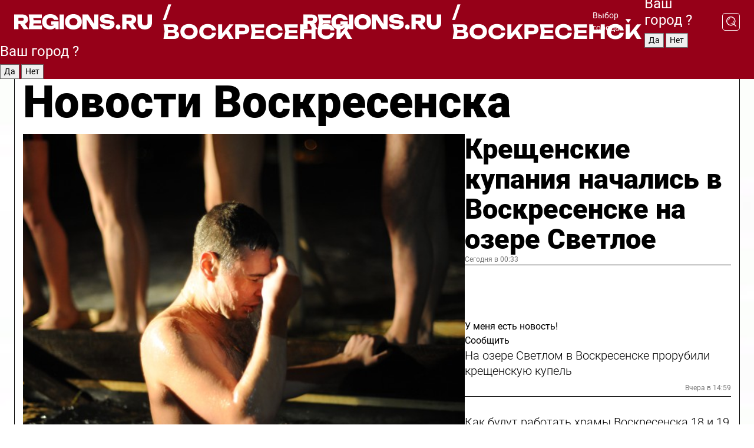

--- FILE ---
content_type: text/html; charset=UTF-8
request_url: https://regions.ru/voskresensk
body_size: 18884
content:
<!DOCTYPE html>
<html lang="ru">
<head>

    <meta charset="utf-8">
    <!-- <base href="/"> -->

    <title>Новости Воскресенска сегодня последние: самые главные и свежие происшествия и события дня</title>
    <meta name="keywords" content="">
    <meta name="description" content="Главные последние новости Воскресенска сегодня онлайн: самая оперативная информация круглосуточно">

    <meta name="csrf-token" content="yHBC7EKvOnMXWnAI44Qbm1bWoy1Si14GeBLLGREK" />

    
    
    
    
    
    
    
    
    
    
    
    <meta http-equiv="X-UA-Compatible" content="IE=edge">
    <meta name="viewport" content="width=device-width, initial-scale=1, maximum-scale=1">

    <!-- Template Basic Images Start -->
    <link rel="icon" href="/img/favicon/favicon.ico">
    <link rel="apple-touch-icon" sizes="180x180" href="/img/favicon/apple-touch-icon.png">
    <!-- Template Basic Images End -->

    <!-- Custom Browsers Color Start -->
    <meta name="theme-color" content="#000">
    <!-- Custom Browsers Color End -->

    <link rel="stylesheet" href="https://regions.ru/css/main.min.css">
    <link rel="stylesheet" href="https://regions.ru/js/owl-carousel/assets/owl.carousel.min.css">
    <link rel="stylesheet" href="https://regions.ru/js/owl-carousel/assets/owl.theme.default.min.css">
    <link rel="stylesheet" href="https://regions.ru/css/custom.css?v=1768786492">

            <meta name="yandex-verification" content="1c939766cd81bf26" />
<meta name="google-site-verification" content="0vnG0Wlft2veIlSU714wTZ0kjs1vcRkXrIPCugsS9kc" />
<meta name="zen-verification" content="vlOnBo0GD4vjQazFqMHcmGcgw5TdyGjtDXLZWMcmdOiwd3HtGi66Kn5YsHnnbas9" />
<meta name="zen-verification" content="TbLqR35eMeggrFrleQbCgkqfhk5vr0ZqxHRlFZy4osbTCq7B4WQ27RqCCA3s2chu" />

<script type="text/javascript">
    (function(c,l,a,r,i,t,y){
        c[a]=c[a]||function(){(c[a].q=c[a].q||[]).push(arguments)};
        t=l.createElement(r);t.async=1;t.src="https://www.clarity.ms/tag/"+i;
        y=l.getElementsByTagName(r)[0];y.parentNode.insertBefore(t,y);
    })(window, document, "clarity", "script", "km2s2rvk59");
</script>

<!-- Yandex.Metrika counter -->
<script type="text/javascript" >
    (function(m,e,t,r,i,k,a){m[i]=m[i]||function(){(m[i].a=m[i].a||[]).push(arguments)};
        m[i].l=1*new Date();
        for (var j = 0; j < document.scripts.length; j++) {if (document.scripts[j].src === r) { return; }}
        k=e.createElement(t),a=e.getElementsByTagName(t)[0],k.async=1,k.src=r,a.parentNode.insertBefore(k,a)})
    (window, document, "script", "https://mc.yandex.ru/metrika/tag.js", "ym");

    ym(96085658, "init", {
        clickmap:true,
        trackLinks:true,
        accurateTrackBounce:true,
        webvisor:true
    });

            ym(23179924, "init", {
            clickmap: true,
            trackLinks: true,
            accurateTrackBounce: true
        });
    </script>
<noscript>
    <div>
        <img src="https://mc.yandex.ru/watch/96085658" style="position:absolute; left:-9999px;" alt="" />

                    <img src="https://mc.yandex.ru/watch/23179924" style="position:absolute; left:-9999px;" alt="" />
            </div>
</noscript>
<!-- /Yandex.Metrika counter -->

<!-- Top.Mail.Ru counter -->
<script type="text/javascript">
    var _tmr = window._tmr || (window._tmr = []);
    _tmr.push({id: "3513779", type: "pageView", start: (new Date()).getTime()});
    (function (d, w, id) {
        if (d.getElementById(id)) return;
        var ts = d.createElement("script"); ts.type = "text/javascript"; ts.async = true; ts.id = id;
        ts.src = "https://top-fwz1.mail.ru/js/code.js";
        var f = function () {var s = d.getElementsByTagName("script")[0]; s.parentNode.insertBefore(ts, s);};
        if (w.opera == "[object Opera]") { d.addEventListener("DOMContentLoaded", f, false); } else { f(); }
    })(document, window, "tmr-code");
</script>
<noscript><div><img src="https://top-fwz1.mail.ru/counter?id=3513779;js=na" style="position:absolute;left:-9999px;" alt="Top.Mail.Ru" /></div></noscript>
<!-- /Top.Mail.Ru counter -->

<script defer src="https://setka.news/scr/versioned/bundle.0.0.3.js"></script>
<link href="https://setka.news/scr/versioned/bundle.0.0.3.css" rel="stylesheet" />

<script>window.yaContextCb=window.yaContextCb||[]</script>
<script src="https://yandex.ru/ads/system/context.js" async></script>

    
    
    <script>
        if( window.location.href.includes('smi2')
            || window.location.href.includes('setka')
            || window.location.href.includes('adwile')
            || window.location.href.includes('24smi') ){

            window.yaContextCb.push(() => {
                Ya.Context.AdvManager.render({
                    "blockId": "R-A-16547837-5",
                    "renderTo": "yandex_rtb_R-A-16547837-5"
                })
            })

        }
    </script>
</head>


<body data-city-id="50" class="region silver_ponds" style="">



<!-- Custom HTML -->
<header class="fixed winter-2025">
    <div class="container">
        <div class="outer region">
                            <a href="/voskresensk/" class="logo desktop">
                    <img src="/img/logo.svg" alt="" class="logo-short" />
                    
                    <span class="logo-region">
                        / Воскресенск
                    </span>
                </a>

                <a href="/voskresensk/" class="logo mobile">
                    <img src="/img/logo.svg" alt="" class="logo-short" />
                        
                    <span class="logo-region">
                        / Воскресенск
                    </span>
                </a>
            

            <a href="#" class="mmenu-opener d-block d-lg-none" id="mmenu-opener">
                <!--<img src="/img/bars.svg" alt="">-->
            </a>

            <div class="mmenu" id="mmenu">
                <form action="/voskresensk/search" class="mmenu-search">
                    <input type="text" name="query" class="search" placeholder="Поиск" />
                </form>
                <nav class="mobile-nav">
                    <ul>
                        <li><a href="/voskresensk/news">Новости</a></li>
                        <li><a href="/voskresensk/articles">Статьи</a></li>
                                                <li><a href="/voskresensk/video">Видео</a></li>
                        <li><a href="/cities">Выбрать город</a></li>
                        <li><a href="/about">О редакции</a></li>
                        <li><a href="/vacancies">Вакансии</a></li>
                        <li><a href="/contacts">Контакты</a></li>
                    </ul>
                </nav>
                <div class="subscribe">
                    <div class="text">Подписывайтесь</div>
                    <div class="soc">
                        <!--a href="#" class="soc-item" target="_blank"><img src="/img/top-yt.svg" alt=""></a-->
                        <a href="https://vk.com/regionsru" class="soc-item" target="_blank"><img src="/img/top-vk.svg" alt=""></a>
                        <a href="https://ok.ru/regionsru" target="_blank" class="soc-item"><img src="/img/top-ok.svg" alt=""></a>
                        
                        <a href="https://dzen.ru/regions" class="soc-item" target="_blank"><img src="/img/top-dzen.svg" alt=""></a>
                        <a href="https://rutube.ru/channel/47098509/" class="soc-item" target="_blank"><img src="/img/top-rutube.svg" alt=""></a>
                    </div>
                </div>
            </div><!--mmenu-->

            <div class="right d-none d-lg-flex">
                <div>
    <a class="choose-city" href="#" id="choose-city">
        Выбор города
    </a>

    <form class="city-popup" id="city-popup" action="#">
        <div class="title">
            Введите название вашего города или выберите из списка:
        </div>
        <input id="searchCity" class="search-input" onkeyup="search_city()" type="text" name="city" placeholder="Введите название города..." />

        <ul id='list' class="list">
            <li class="cities" data-city="/">Главная страница</li>

                            <li class="cities" data-city="balashikha">Балашиха</li>
                            <li class="cities" data-city="bronnitsy">Бронницы</li>
                            <li class="cities" data-city="vidnoe">Видное</li>
                            <li class="cities" data-city="volokolamsk">Волоколамск</li>
                            <li class="cities" data-city="voskresensk">Воскресенск</li>
                            <li class="cities" data-city="dmitrov">Дмитров</li>
                            <li class="cities" data-city="dolgoprudny">Долгопрудный</li>
                            <li class="cities" data-city="domodedovo">Домодедово</li>
                            <li class="cities" data-city="dubna">Дубна</li>
                            <li class="cities" data-city="egorievsk">Егорьевск</li>
                            <li class="cities" data-city="zhukovsky">Жуковский</li>
                            <li class="cities" data-city="zaraisk">Зарайск</li>
                            <li class="cities" data-city="istra">Истра</li>
                            <li class="cities" data-city="kashira">Кашира</li>
                            <li class="cities" data-city="klin">Клин</li>
                            <li class="cities" data-city="kolomna">Коломна</li>
                            <li class="cities" data-city="korolev">Королев</li>
                            <li class="cities" data-city="kotelniki">Котельники</li>
                            <li class="cities" data-city="krasnogorsk">Красногорск</li>
                            <li class="cities" data-city="lobnya">Лобня</li>
                            <li class="cities" data-city="lospetrovsky">Лосино-Петровский</li>
                            <li class="cities" data-city="lotoshino">Лотошино</li>
                            <li class="cities" data-city="lukhovitsy">Луховицы</li>
                            <li class="cities" data-city="lytkarino">Лыткарино</li>
                            <li class="cities" data-city="lyubertsy">Люберцы</li>
                            <li class="cities" data-city="mozhaisk">Можайск</li>
                            <li class="cities" data-city="mytischi">Мытищи</li>
                            <li class="cities" data-city="naro-fominsk">Наро-Фоминск</li>
                            <li class="cities" data-city="noginsk">Ногинск</li>
                            <li class="cities" data-city="odintsovo">Одинцово</li>
                            <li class="cities" data-city="orekhovo-zuevo">Орехово-Зуево</li>
                            <li class="cities" data-city="pavlposad">Павловский Посад</li>
                            <li class="cities" data-city="podolsk">Подольск</li>
                            <li class="cities" data-city="pushkino">Пушкино</li>
                            <li class="cities" data-city="ramenskoe">Раменское</li>
                            <li class="cities" data-city="reutov">Реутов</li>
                            <li class="cities" data-city="ruza">Руза</li>
                            <li class="cities" data-city="sergposad">Сергиев Посад</li>
                            <li class="cities" data-city="serprudy">Серебряные Пруды</li>
                            <li class="cities" data-city="serpuhov">Серпухов</li>
                            <li class="cities" data-city="solnechnogorsk">Солнечногорск</li>
                            <li class="cities" data-city="stupino">Ступино</li>
                            <li class="cities" data-city="taldom">Талдом</li>
                            <li class="cities" data-city="fryazino">Фрязино</li>
                            <li class="cities" data-city="khimki">Химки</li>
                            <li class="cities" data-city="chernogolovka">Черноголовка</li>
                            <li class="cities" data-city="chekhov">Чехов</li>
                            <li class="cities" data-city="shatura">Шатура</li>
                            <li class="cities" data-city="shakhovskaya">Шаховская</li>
                            <li class="cities" data-city="schelkovo">Щелково</li>
                            <li class="cities" data-city="elektrostal">Электросталь</li>
                    </ul>
        <div class="show-all" id="show-all">
            <img src="/img/show-all.svg" alt="">
        </div>
    </form>
</div>

                <div class="city-confirm js-city-confirm">
                    <h4>Ваш город <span></span>?</h4>
                    <div class="buttons-row">
                        <input type="button" value="Да" class="js-city-yes" />
                        <input type="button" value="Нет" class="js-city-no" />
                    </div>

                                    </div>

                <a class="search" href="#" id="search-opener">
						<span class="search-icon">
							<img src="/img/magnifier.svg" alt="" />
							<img src="/img/magnifier.svg" alt="" />
						</span>
                </a>
                <form action="/voskresensk/search" id="search-form" class="search-form">
                    <input id="search" class="search-input" type="text" name="query" placeholder="Что ищете?" />
                </form>
            </div>


        </div>
    </div>

    <div class="mobile-popup">
        <div class="city-confirm js-city-confirm">
            <h4>Ваш город <span></span>?</h4>
            <div class="buttons-row">
                <input type="button" value="Да" class="js-city-yes" />
                <input type="button" value="Нет" class="js-city-mobile-no" />
            </div>
        </div>
    </div>
</header>


<div class="container">
    <div id="yandex_rtb_R-A-16547837-5"></div>

            <nav class="nav-bar border-left border-right border-bottom" role="navigation" id="nav-bar">
    <ul class="nav-menu ul-style">
        <!--li class="item online">
            <a href="#" class="nav-link">Срочно</a>
        </li-->

                    <!--li class="item header">
                <h1>Новости Воскресенска сегодня последние: самые главные и свежие происшествия и события дня</h1>
            </li-->
                <li class="item nav-wrapper">
            <ul class="nav-sections ul-style">
                <li class="item sections-item">
                    <a href="/voskresensk/news" class="nav-link ttu">Новости</a>
                </li>

                <li class="item sections-item">
                    <a href="/voskresensk/articles" class="nav-link ttu">Статьи</a>
                </li>
                                <li class="item sections-item">
                    <a href="/voskresensk/video" class="nav-link ttu">Видео</a>
                </li>

                
                                                                                        <li class="item sections-item">
                                <a href="/voskresensk/obschestvo" class="nav-link">Общество</a>
                            </li>
                                                                                                <li class="item sections-item">
                                <a href="/voskresensk/proisshestviya" class="nav-link">Происшествия</a>
                            </li>
                                                                                                <li class="item sections-item">
                                <a href="/voskresensk/transport" class="nav-link">Транспорт</a>
                            </li>
                                                                                                <li class="item sections-item">
                                <a href="/voskresensk/stroitelstvo" class="nav-link">Строительство</a>
                            </li>
                                                                                                                                                                                                                                                                                                                                                                                                                                                                                                                                                                                                                                                                                                                                                                                                        </ul>
        </li><!--li-->
        <li class="item more" id="more-opener">
            <a href="#" class="nav-link">Еще</a>
        </li>
    </ul>

    <div class="more-popup" id="more-popup">
                    <nav class="categories">
                <ul>
                                            <li>
                            <a href="/voskresensk/obschestvo">Общество</a>
                        </li>
                                            <li>
                            <a href="/voskresensk/proisshestviya">Происшествия</a>
                        </li>
                                            <li>
                            <a href="/voskresensk/transport">Транспорт</a>
                        </li>
                                            <li>
                            <a href="/voskresensk/stroitelstvo">Строительство</a>
                        </li>
                                            <li>
                            <a href="/voskresensk/blagoustroystvo">Благоустройство</a>
                        </li>
                                            <li>
                            <a href="/voskresensk/geroi-svo">Герои СВО</a>
                        </li>
                                            <li>
                            <a href="/voskresensk/ofitsialno">Официально</a>
                        </li>
                                            <li>
                            <a href="/voskresensk/blog-">Блог</a>
                        </li>
                                            <li>
                            <a href="/voskresensk/sport">Спорт</a>
                        </li>
                                            <li>
                            <a href="/voskresensk/kultura">Культура</a>
                        </li>
                                            <li>
                            <a href="/voskresensk/bezopasnost">Безопасность</a>
                        </li>
                                            <li>
                            <a href="/voskresensk/ekonomika">Экономика</a>
                        </li>
                                            <li>
                            <a href="/voskresensk/zdravoohranenie">Здравоохранение</a>
                        </li>
                                            <li>
                            <a href="/voskresensk/biznes">Бизнес</a>
                        </li>
                                            <li>
                            <a href="/voskresensk/ekologiya">Экология</a>
                        </li>
                                            <li>
                            <a href="/voskresensk/obrazovanie">Образование</a>
                        </li>
                                            <li>
                            <a href="/voskresensk/socialnaya-zashchita">Социальная защита</a>
                        </li>
                                            <li>
                            <a href="/voskresensk/zhkh">ЖКХ</a>
                        </li>
                                            <li>
                            <a href="/voskresensk/novosti">Новости</a>
                        </li>
                                            <li>
                            <a href="/voskresensk/sobytie">События</a>
                        </li>
                                    </ul>
            </nav>
        
        <nav class="bottom-nav">
            <ul>
                <li><a href="/about">О редакции</a></li>
                <li><a href="/voskresensk/authors">Авторы</a></li>
                <li><a href="/media-kit">Рекламодателям</a></li>
                <li><a href="/contacts">Контактная информация</a></li>
                <li><a href="/privacy-policy">Политика конфиденциальности</a></li>
            </ul>
        </nav>

        <div class="subscribe">
            <div class="text">Подписывайтесь</div>
            <div class="soc">
                <!--a href="#" class="soc-item" target="_blank"><img src="/img/top-yt.svg" alt=""></a-->
                <a href="https://vk.com/regionsru" class="soc-item" target="_blank"><img src="/img/top-vk.svg" alt=""></a>
                <a href="https://ok.ru/regionsru" target="_blank" class="soc-item"><img src="/img/top-ok.svg" alt=""></a>
                                <a href="https://dzen.ru/regions" class="soc-item" target="_blank"><img src="/img/top-dzen.svg" alt=""></a>
                <a href="https://rutube.ru/channel/47098509/" class="soc-item" target="_blank"><img src="/img/top-rutube.svg" alt=""></a>
                <a href="https://max.ru/regions" class="soc-item" target="_blank">
                    <img src="/img/top-max.svg" alt="">
                </a>
            </div>
        </div>
    </div>
</nav>
    
    
    <div class="zones border-left border-right">
        <div class="site-header">
            <h1>Новости Воскресенска</h1>
        </div>

        <div class="region-page">
                            <div class="article big-story">
                    <a class="image" href="/voskresensk/obschestvo/kreschenskie-kupaniya-nachalis-v-voskresenske-na-ozere-svetloe">
                        <img src="https://storage.yandexcloud.net/regions/posts/media/thumbnails/2026/01/medium/LwijWLN3pioTXwksFQXqaT18LU1blNjoPtrT4J9J.jpg" class="article-image" alt="Крещенские купания начались в Воскресенске на озере Светлое" />
                    </a>
                    <div class="right border-bottom">
                        <a href="/voskresensk/obschestvo/kreschenskie-kupaniya-nachalis-v-voskresenske-na-ozere-svetloe" class="headline">Крещенские купания начались в Воскресенске на озере Светлое</a>
                        <div class="update">
                            Сегодня в 00:33
                        </div>
                        <div class="related-items">
                            <div class="feedback-mobile-banner-wrapper">
    <div class="feedback-mobile-banner-btn js-show-feedback-form-btn">

        <div class="feedback-mobile-banner-btn__ico">
            <svg width="72" height="72" viewBox="0 0 72 72" fill="none" xmlns="http://www.w3.org/2000/svg">
                <path d="M7.01577 71.5L13.8486 51.8407C13.8734 51.6964 13.8635 51.4575 13.695 51.3082C5.30631 45.8384 0.5 37.6811 0.5 28.9116C0.5 12.9701 16.5739 0 36.3293 0C56.0847 0 72 12.9701 72 28.9116C72 44.853 55.9261 57.8231 36.1707 57.8231C34.9122 57.8231 33.495 57.8231 32.1869 57.6639C32.1275 57.6639 32.0631 57.6688 32.0284 57.6887L7.01577 71.49V71.5ZM36.3293 2.48851C17.9414 2.48851 2.97748 14.3438 2.97748 28.9116C2.97748 36.835 7.39234 44.2458 15.0923 49.2477L15.1617 49.2975C16.123 50.0241 16.5491 51.2733 16.2468 52.4828L16.2171 52.5923L11.4901 66.1945L30.8838 55.4939C31.4982 55.1853 32.0532 55.1853 32.2613 55.1853L32.4149 55.1953C33.5892 55.3446 34.9617 55.3446 36.1757 55.3446C54.5635 55.3446 69.5275 43.4893 69.5275 28.9215C69.5275 14.3538 54.6329 2.48851 36.3293 2.48851Z" fill="white"/>
                <path d="M21.306 35.6598C18.12 35.6598 15.5285 33.0569 15.5285 29.8566C15.5285 26.6564 18.12 24.0534 21.306 24.0534C24.492 24.0534 27.0835 26.6564 27.0835 29.8566C27.0835 33.0569 24.492 35.6598 21.306 35.6598ZM21.306 26.5419C19.4875 26.5419 18.006 28.0301 18.006 29.8566C18.006 31.6832 19.4875 33.1713 21.306 33.1713C23.1245 33.1713 24.606 31.6832 24.606 29.8566C24.606 28.0301 23.1245 26.5419 21.306 26.5419Z" fill="white"/>
                <path d="M36.3293 35.6598C33.1432 35.6598 30.5518 33.0569 30.5518 29.8566C30.5518 26.6564 33.1432 24.0534 36.3293 24.0534C39.5153 24.0534 42.1067 26.6564 42.1067 29.8566C42.1067 33.0569 39.5153 35.6598 36.3293 35.6598ZM36.3293 26.5419C34.5108 26.5419 33.0293 28.0301 33.0293 29.8566C33.0293 31.6832 34.5108 33.1713 36.3293 33.1713C38.1477 33.1713 39.6293 31.6832 39.6293 29.8566C39.6293 28.0301 38.1477 26.5419 36.3293 26.5419Z" fill="white"/>
                <path d="M51.1991 35.6598C48.0131 35.6598 45.4217 33.0569 45.4217 29.8566C45.4217 26.6564 48.0131 24.0534 51.1991 24.0534C54.3852 24.0534 56.9766 26.6564 56.9766 29.8566C56.9766 33.0569 54.3852 35.6598 51.1991 35.6598ZM51.1991 26.5419C49.3807 26.5419 47.8991 28.0301 47.8991 29.8566C47.8991 31.6832 49.3807 33.1713 51.1991 33.1713C53.0176 33.1713 54.4991 31.6832 54.4991 29.8566C54.4991 28.0301 53.0176 26.5419 51.1991 26.5419Z" fill="white"/>
            </svg>

        </div>

        <div class="feedback-mobile-banner-btn__text">
            У меня есть новость!
        </div>

        <div class="feedback-mobile-banner-btn__btn">Сообщить</div>
    </div>
</div>

                            

                                                                                                                                                            <div class="item">
                                        <a href="/voskresensk/obschestvo/na-ozere-svetlom-v-voskresenske-prorubili-kreschenskuyu-kupel" class="name">На озере Светлом в Воскресенске прорубили крещенскую купель</a>
                                        <span class="update">Вчера в 14:59</span>
                                    </div>
                                                                                                                                <div class="item">
                                        <a href="/voskresensk/obschestvo/kak-budut-rabotat-hramy-voskresenska-18-i-19-yanvarya-raspisanie-bogosluzheniy-na-kreschenie" class="name">Как будут работать храмы Воскресенска 18 и 19 января: расписание богослужений на Крещение</a>
                                        <span class="update">Вчера в 10:30</span>
                                    </div>
                                                                                    </div>
                    </div>
                </div><!--big-story-->
            
            <div class="feedback-modal-success-wrapper js-feedback-success">
    <div class="feedback-modal-success-wrapper__result">
        <div class="feedback-modal-success-wrapper__result-text">
            Ваше обращение принято. <br /> Мы рассмотрим его в ближайшее время.
        </div>
        <div class="feedback-modal-success-wrapper__result-btn js-hide-feedback-success-btn">
            Закрыть
        </div>
    </div>
</div>


<div class="feedback-modal-form-wrapper js-feedback-form">
    <h3>Опишите проблему</h3>

    <form
        id="feedback-form"
        method="post"
        action="https://regions.ru/feedback"
    >
        <input type="hidden" name="site_id" value="50" />

        <textarea name="comment" id="comment" placeholder=""></textarea>

        <div class="js-upload-wrap">
            <div id="files">

            </div>

            <div class="feedback-modal-form-wrapper__row feedback-modal-form-wrapper__add-file">
                <svg width="23" height="24" viewBox="0 0 23 24" fill="none" xmlns="http://www.w3.org/2000/svg">
                    <path d="M10.7802 6.91469C10.4604 7.25035 9.88456 7.25035 9.56467 6.91469C9.24478 6.57902 9.24478 5.97483 9.56467 5.63916L13.2754 1.74545C14.363 0.604196 15.8345 0 17.306 0C20.4409 0 23 2.68531 23 5.97483C23 7.51888 22.4242 9.06294 21.3366 10.2042L17.306 14.4336C16.2184 15.5748 14.8108 16.179 13.3394 16.179C11.2921 16.179 9.5007 15.0378 8.47705 13.2923C8.22114 12.8895 8.02921 12.4196 7.90125 11.9497C7.7733 11.4797 8.02921 10.9427 8.47705 10.8084C8.9249 10.6741 9.43672 10.9427 9.56467 11.4126C9.62865 11.7483 9.75661 12.0168 9.94854 12.3524C10.6523 13.5608 11.9319 14.3664 13.2754 14.3664C14.299 14.3664 15.2587 13.9636 16.0264 13.2252L20.057 8.9958C20.8248 8.19021 21.2086 7.11608 21.2086 6.10909C21.2086 3.82657 19.4812 2.01399 17.306 2.01399C16.2823 2.01399 15.3227 2.41678 14.5549 3.22238L10.8442 7.11608L10.7802 6.91469ZM12.2517 17.0517L8.54103 20.9455C7.00556 22.5566 4.51043 22.5566 2.97497 20.9455C1.4395 19.3343 1.4395 16.7161 2.97497 15.1049L7.00556 10.8755C7.7733 10.0699 8.79694 9.66713 9.75661 9.66713C10.7163 9.66713 11.7399 10.0699 12.5076 10.8755C12.7636 11.1441 12.9555 11.4126 13.0834 11.6811C13.2754 11.9497 13.4033 12.2853 13.4673 12.621C13.5953 13.0909 14.1071 13.4266 14.5549 13.2252C15.0028 13.0909 15.2587 12.5538 15.1307 12.0839C15.0028 11.614 14.8108 11.1441 14.5549 10.7413C14.299 10.3385 14.0431 9.93567 13.7232 9.6C12.6356 8.45874 11.1641 7.85455 9.69263 7.85455C8.22114 7.85455 6.74965 8.45874 5.66203 9.6L1.63143 13.8294C-0.543811 16.1119 -0.543811 19.9385 1.63143 22.2881C3.80668 24.5706 7.38943 24.5706 9.56467 22.2881L13.2754 18.3944C13.5953 18.0587 13.5953 17.4545 13.2754 17.1189C12.8915 16.7832 12.3797 16.7832 11.9958 17.1189L12.2517 17.0517Z" fill="#960018"/>
                </svg>

                <div class="file-load-area">
                    <label>
                        <input id="fileupload" data-url="https://regions.ru/feedback/upload" data-target="files" name="file" type="file" style="display: none">
                        Добавить фото или видео
                    </label>
                </div>
                <div class="file-loader">
                    <div class="lds-ring"><div></div><div></div><div></div><div></div></div>
                </div>
            </div>
        </div>

        <div class="feedback-modal-form-wrapper__row">
            <label for="category_id">Тема:</label>
            <select name="category_id" id="category_id">
                <option value="">Выберите тему</option>
                                    <option value="1">Дороги</option>
                                    <option value="15">Блог</option>
                                    <option value="2">ЖКХ</option>
                                    <option value="3">Благоустройство</option>
                                    <option value="4">Здравоохранение</option>
                                    <option value="5">Социальная сфера</option>
                                    <option value="6">Общественный транспорт</option>
                                    <option value="7">Строительство</option>
                                    <option value="8">Торговля</option>
                                    <option value="9">Мусор</option>
                                    <option value="10">Образование</option>
                                    <option value="11">Бизнес</option>
                                    <option value="12">Другое</option>
                            </select>
        </div>

        <div class="feedback-modal-form-wrapper__row">
            <label>Ваши данные:</label>

            <div class="feedback-modal-form-wrapper__incognito">
                <input type="checkbox" name="incognito" id="incognito" />
                <label for="incognito">Остаться инкогнито</label>
            </div>
        </div>

        <div class="js-feedback-from-personal-wrapper">
            <div class="feedback-modal-form-wrapper__row">
                <input type="text" name="name" id="name" placeholder="ФИО" />
            </div>

            <div class="feedback-modal-form-wrapper__row">
                <input type="text" name="phone" id="phone" placeholder="Телефон" />
            </div>

            <div class="feedback-modal-form-wrapper__row">
                <input type="email" name="email" id="email" placeholder="E-mail" />
            </div>
        </div>

        <div class="feedback-modal-form-wrapper__row">
            <input type="submit" value="Отправить" />
            <input type="reset" class="js-hide-feedback-form-btn" value="Отменить" />
        </div>
    </form>
</div>

<script id="template-upload-file" type="text/html">
    <div class="feedback-modal-form-wrapper__file">
        <input type="hidden" name="files[]" value="${_id}" />

        <div class="feedback-modal-form-wrapper__file-ico">
            <svg id="Layer_1" style="enable-background:new 0 0 512 512;" version="1.1" viewBox="0 0 512 512" xml:space="preserve" xmlns="http://www.w3.org/2000/svg" xmlns:xlink="http://www.w3.org/1999/xlink"><path d="M399.3,168.9c-0.7-2.9-2-5-3.5-6.8l-83.7-91.7c-1.9-2.1-4.1-3.1-6.6-4.4c-2.9-1.5-6.1-1.6-9.4-1.6H136.2  c-12.4,0-23.7,9.6-23.7,22.9v335.2c0,13.4,11.3,25.9,23.7,25.9h243.1c12.4,0,21.2-12.5,21.2-25.9V178.4  C400.5,174.8,400.1,172.2,399.3,168.9z M305.5,111l58,63.5h-58V111z M144.5,416.5v-320h129v81.7c0,14.8,13.4,28.3,28.1,28.3h66.9  v210H144.5z"/></svg>
        </div>
        <div class="feedback-modal-form-wrapper__file-text">
            ${name}
        </div>
        <div class="feedback-modal-form-wrapper__file-del js-feedback-delete-file">
            <svg style="enable-background:new 0 0 36 36;" version="1.1" viewBox="0 0 36 36" xml:space="preserve" xmlns="http://www.w3.org/2000/svg" xmlns:xlink="http://www.w3.org/1999/xlink"><style type="text/css">
                    .st0{fill:#960018;}
                    .st1{fill:none;stroke:#960018;stroke-width:2.0101;stroke-linejoin:round;stroke-miterlimit:10;}
                    .st2{fill:#960018;}
                    .st3{fill-rule:evenodd;clip-rule:evenodd;fill:#960018;}
                </style><g id="Layer_1"/><g id="icons"><path class="st0" d="M6.2,3.5L3.5,6.2c-0.7,0.7-0.7,1.9,0,2.7l9.2,9.2l-9.2,9.2c-0.7,0.7-0.7,1.9,0,2.7l2.6,2.6   c0.7,0.7,1.9,0.7,2.7,0l9.2-9.2l9.2,9.2c0.7,0.7,1.9,0.7,2.7,0l2.6-2.6c0.7-0.7,0.7-1.9,0-2.7L23.3,18l9.2-9.2   c0.7-0.7,0.7-1.9,0-2.7l-2.6-2.6c-0.7-0.7-1.9-0.7-2.7,0L18,12.7L8.8,3.5C8.1,2.8,6.9,2.8,6.2,3.5z" id="close_1_"/></g></svg>
        </div>
    </div>
</script>

            <div class="zone zone-region">
                <div class="zone-left">
                    <div class="zone-cites">

                        <div class="feedback-banner-wrapper">
    <div class="feedback-banner-btn js-show-feedback-form-btn">
        <div class="feedback-banner-btn__ico">
            <svg width="72" height="72" viewBox="0 0 72 72" fill="none" xmlns="http://www.w3.org/2000/svg">
                <path d="M7.01577 71.5L13.8486 51.8407C13.8734 51.6964 13.8635 51.4575 13.695 51.3082C5.30631 45.8384 0.5 37.6811 0.5 28.9116C0.5 12.9701 16.5739 0 36.3293 0C56.0847 0 72 12.9701 72 28.9116C72 44.853 55.9261 57.8231 36.1707 57.8231C34.9122 57.8231 33.495 57.8231 32.1869 57.6639C32.1275 57.6639 32.0631 57.6688 32.0284 57.6887L7.01577 71.49V71.5ZM36.3293 2.48851C17.9414 2.48851 2.97748 14.3438 2.97748 28.9116C2.97748 36.835 7.39234 44.2458 15.0923 49.2477L15.1617 49.2975C16.123 50.0241 16.5491 51.2733 16.2468 52.4828L16.2171 52.5923L11.4901 66.1945L30.8838 55.4939C31.4982 55.1853 32.0532 55.1853 32.2613 55.1853L32.4149 55.1953C33.5892 55.3446 34.9617 55.3446 36.1757 55.3446C54.5635 55.3446 69.5275 43.4893 69.5275 28.9215C69.5275 14.3538 54.6329 2.48851 36.3293 2.48851Z" fill="white"/>
                <path d="M21.306 35.6598C18.12 35.6598 15.5285 33.0569 15.5285 29.8566C15.5285 26.6564 18.12 24.0534 21.306 24.0534C24.492 24.0534 27.0835 26.6564 27.0835 29.8566C27.0835 33.0569 24.492 35.6598 21.306 35.6598ZM21.306 26.5419C19.4875 26.5419 18.006 28.0301 18.006 29.8566C18.006 31.6832 19.4875 33.1713 21.306 33.1713C23.1245 33.1713 24.606 31.6832 24.606 29.8566C24.606 28.0301 23.1245 26.5419 21.306 26.5419Z" fill="white"/>
                <path d="M36.3293 35.6598C33.1432 35.6598 30.5518 33.0569 30.5518 29.8566C30.5518 26.6564 33.1432 24.0534 36.3293 24.0534C39.5153 24.0534 42.1067 26.6564 42.1067 29.8566C42.1067 33.0569 39.5153 35.6598 36.3293 35.6598ZM36.3293 26.5419C34.5108 26.5419 33.0293 28.0301 33.0293 29.8566C33.0293 31.6832 34.5108 33.1713 36.3293 33.1713C38.1477 33.1713 39.6293 31.6832 39.6293 29.8566C39.6293 28.0301 38.1477 26.5419 36.3293 26.5419Z" fill="white"/>
                <path d="M51.1991 35.6598C48.0131 35.6598 45.4217 33.0569 45.4217 29.8566C45.4217 26.6564 48.0131 24.0534 51.1991 24.0534C54.3852 24.0534 56.9766 26.6564 56.9766 29.8566C56.9766 33.0569 54.3852 35.6598 51.1991 35.6598ZM51.1991 26.5419C49.3807 26.5419 47.8991 28.0301 47.8991 29.8566C47.8991 31.6832 49.3807 33.1713 51.1991 33.1713C53.0176 33.1713 54.4991 31.6832 54.4991 29.8566C54.4991 28.0301 53.0176 26.5419 51.1991 26.5419Z" fill="white"/>
            </svg>

        </div>

        <div class="feedback-banner-btn__text">
            У меня есть новость!
        </div>

        <div class="feedback-banner-btn__content">
            <div class="feedback-banner-btn__btn">Сообщить</div>
        </div>
    </div>
</div>

                        
                                                    <h2 class="section-heading">
                                Цитаты <span>дня</span>
                            </h2>
                            <div class="quotes">
                                                                    <div class="item">
                                        <div class="top">
                                            <a href="https://regions.ru/voskresensk/obschestvo/v-voskresenske-lesnichie-spasli-voditelya-iz-snezhnogo-plena" class="author-name">Екатерина Суворкина</a>
                                            <div class="regalia">старший участковый лесничий Виноградовского филиала ГАУ МО «Мособллес»</div>
                                        </div>
                                        <a class="name" href="https://regions.ru/voskresensk/obschestvo/v-voskresenske-lesnichie-spasli-voditelya-iz-snezhnogo-plena">
                                            «Помогать людям — наша обязанность, особенно зимой, когда дорожные условия крайне неблагоприятны. Главное — действовать быстро и эффективно»
                                        </a>
                                    </div><!--item-->
                                                                    <div class="item">
                                        <div class="top">
                                            <a href="https://regions.ru/voskresensk/zhkh/v-gubine-staruyu-kotelnuyu-kotoraya-otaplivaet-shkolu-zamenyat-na-sovremennuyu-gazovuyu" class="author-name">Анна Кузнецова</a>
                                            <div class="regalia">директор школы о новой котельной</div>
                                        </div>
                                        <a class="name" href="https://regions.ru/voskresensk/zhkh/v-gubine-staruyu-kotelnuyu-kotoraya-otaplivaet-shkolu-zamenyat-na-sovremennuyu-gazovuyu">
                                            «Содержать старую угольную котельную крайне тяжело — энергозатратно и трудоемко. Новая газовая котельная — это большой подарок для нас»
                                        </a>
                                    </div><!--item-->
                                                            </div>
                        
                                                </div>


                </div>

                <div class="zone-center">
                    <h2 class="section-heading accent">
                        Статьи
                    </h2>

                    <div class="region-stories">
                                                                                                                        <div class="article">
                                        <a href="/voskresensk/bezopasnost/kak-bezopasno-okunatsya-v-kupel-rasskazali-voskresentsam" class="image">
                                            <img src="https://storage.yandexcloud.net/regions/posts/media/thumbnails/2026/01/small/R8xxQP7tyWWUZMDdNnnRxPn1JObYQeBviyRd6tjz.jpg" alt="Как безопасно окунаться на Крещение и где в Воскресенске установят купели">
                                        </a>
                                        <div class="article-right">
                                            <a class="category" href="/voskresensk/bezopasnost">Безопасность</a>
                                            <a href="/voskresensk/bezopasnost/kak-bezopasno-okunatsya-v-kupel-rasskazali-voskresentsam" class="headline">Как безопасно окунаться на Крещение и где в Воскресенске установят купели</a>
                                            <div class="update">16 января в 13:17</div>
                                        </div>
                                    </div>
                                                                                                                                <div class="article">
                                        <a href="/voskresensk/obschestvo/kak-privesti-sebya-v-formu-posle-novogodnih-prazdnikov-voskresentsy-podelilis-svoim-opytom" class="image">
                                            <img src="https://storage.yandexcloud.net/regions/posts/media/thumbnails/2026/01/small/cFFLz303JKd88vGDiJcTL4LPrViItzA270OHe3Hw.jpg" alt="Как привести себя в форму после новогодних праздников: воскресенцы поделились своим опытом">
                                        </a>
                                        <div class="article-right">
                                            <a class="category" href="/voskresensk/obschestvo">Общество</a>
                                            <a href="/voskresensk/obschestvo/kak-privesti-sebya-v-formu-posle-novogodnih-prazdnikov-voskresentsy-podelilis-svoim-opytom" class="headline">Как привести себя в форму после новогодних праздников: воскресенцы поделились своим опытом</a>
                                            <div class="update">15 января в 17:08</div>
                                        </div>
                                    </div>
                                                                                                        </div>
                </div>

                                    <div class="zone-right">
                        <div class="zone-news">
                            <h2 class="section-heading">
                                <span>Новости</span>
                            </h2>
                            <div class="small-stories">
                                                                    <div class="story article">
                                        <a class="category" href="/voskresensk/obschestvo">Общество</a>
                                        <a class="headline" href="/voskresensk/obschestvo/kak-voskresentsam-poluchit-liderskie-navyki-i-stazhirovku-po-programme-geroi-podmoskovya">Как воскресенцам получить лидерские навыки и стажировку по программе «Герои Подмосковья»</a>
                                        <div class="update">Вчера в 18:26</div>
                                    </div>
                                                                    <div class="story article">
                                        <a class="category" href="/voskresensk/obschestvo">Общество</a>
                                        <a class="headline" href="/voskresensk/obschestvo/instrumenty-sup-i-domashnie-pirozhki-otpravili-voskresentsy-uchastnikam-svo">Инструменты, суп и домашние пирожки отправили воскресенцы участникам СВО</a>
                                        <div class="update">Вчера в 12:04</div>
                                    </div>
                                                                    <div class="story article">
                                        <a class="category" href="/voskresensk/kultura">Культура</a>
                                        <a class="headline" href="/voskresensk/kultura/voskresentsev-priglashayut-na-kontsert-ansamblya-russkih-narodnyh-instrumentov">Воскресенцев приглашают на концерт ансамбля русских народных инструментов</a>
                                        <div class="update">Вчера в 08:48</div>
                                    </div>
                                                            </div>
                        </div>
                    </div>
                            </div>

                            <div class="horizontal-stories">
                    <h2 class="main-category">
                        Главное за неделю
                    </h2>
                    <div class="small-stories horizontal">
                                                    <div class="story article">
                                <a class="image" href="/voskresensk/obschestvo/v-voskresenske-troe-yunyh-talantov-budut-ezhemesyachno-poluchat-gubernatorskuyu-stipendiyu">
                                    <img src="https://storage.yandexcloud.net/regions/posts/media/thumbnails/2026/01/small/d3zluwGhuI7gdSNxPbHntnIRRiHtmH1RrfGjLTHA.jpg" alt="В Воскресенске трое юных талантов будут ежемесячно получать губернаторскую стипендию">
                                </a>
                                <a class="category" href="/voskresensk/obschestvo">Общество</a>
                                <a class="headline" href="/voskresensk/obschestvo/v-voskresenske-troe-yunyh-talantov-budut-ezhemesyachno-poluchat-gubernatorskuyu-stipendiyu">В Воскресенске трое юных талантов будут ежемесячно получать губернаторскую стипендию</a>
                                <div class="update">13 января в 08:00</div>
                            </div><!--story-->
                                                    <div class="story article">
                                <a class="image" href="/voskresensk/proisshestviya/v-podmoskove-prostyatsya-s-reperom-shumak-kotoryy-skonchalsya-v-novogodnie-prazdniki">
                                    <img src="https://storage.yandexcloud.net/regions/posts/media/thumbnails/2026/01/small/BybVez4ewrAigiJFceBipBEgqz02xFKttYeVcK3u.jpg" alt="В Подмосковье простятся с рэпером Shumak, который скончался в новогодние праздники">
                                </a>
                                <a class="category" href="/voskresensk/proisshestviya">Происшествия</a>
                                <a class="headline" href="/voskresensk/proisshestviya/v-podmoskove-prostyatsya-s-reperom-shumak-kotoryy-skonchalsya-v-novogodnie-prazdniki">В Подмосковье простятся с рэпером Shumak, который скончался в новогодние праздники</a>
                                <div class="update">16 января в 19:45</div>
                            </div><!--story-->
                                                    <div class="story article">
                                <a class="image" href="/voskresensk/kultura/lyubiteli-poezii-so-vsego-podmoskovya-prodemonstrirovali-svoi-talanty-v-turnire-stihobortsev-v-voskresenske">
                                    <img src="https://storage.yandexcloud.net/regions/posts/media/thumbnails/2026/01/small/2dikz58612cfQIiYCJNJU7A6jk4E2RAEFkXcb9xb.jpg" alt="Поэты со всего Подмосковья продемонстрировали свои таланты на турнире стихоборцев в Воскресенске">
                                </a>
                                <a class="category" href="/voskresensk/kultura">Культура</a>
                                <a class="headline" href="/voskresensk/kultura/lyubiteli-poezii-so-vsego-podmoskovya-prodemonstrirovali-svoi-talanty-v-turnire-stihobortsev-v-voskresenske">Поэты со всего Подмосковья продемонстрировали свои таланты на турнире стихоборцев в Воскресенске</a>
                                <div class="update">12 января в 14:32</div>
                            </div><!--story-->
                                                    <div class="story article">
                                <a class="image" href="/voskresensk/zhkh/tehnicheskie-raboty-na-elektrosetyah-v-voskresenske-adresa-i-vremya-15-yanvarya">
                                    <img src="https://storage.yandexcloud.net/regions/posts/media/thumbnails/2026/01/small/UhUJOtgIWUcq5HoGcyw08wxjW99n4F0l41mSYAys.jpg" alt="Технические работы на электросетях в Воскресенске: адреса и время 15 января">
                                </a>
                                <a class="category" href="/voskresensk/zhkh">ЖКХ</a>
                                <a class="headline" href="/voskresensk/zhkh/tehnicheskie-raboty-na-elektrosetyah-v-voskresenske-adresa-i-vremya-15-yanvarya">Технические работы на электросетях в Воскресенске: адреса и время 15 января</a>
                                <div class="update">14 января в 12:02</div>
                            </div><!--story-->
                                            </div>
                </div><!--horizontal-->
            
            <div class="big-promo">
        <a class="promo-pic" href="https://контрактмо.рф/" target="_blank">
            <img src="https://storage.yandexcloud.net/regions/posts/media/covers/2025/05/1jTqwuZ6vhhcOVtLL9OyZAWBHQf4YEYMfxKQ66PE.png" alt="Контрактники май 2025">
        </a>
    </div>

            
                            <div class="horizontal-stories">
                    <h2 class="main-category">
                        Все новости
                    </h2>

                    <div class="small-stories horizontal">
                                                    <div class="story article">
                                <a class="image" href="/voskresensk/proisshestviya/godovalyy-rebenok-otpravilsya-produktami-goreniya-pri-pozhare-v-voskresenske">
                                    <img src="https://storage.yandexcloud.net/regions/posts/media/thumbnails/2026/01/small/5wiyw4zJ86WbaQV38YrJjLDQnqkJdIAHk2JIj7mC.jpg" alt="Пожарные спасли ребенка, который отправился продуктами горения в Воскресенске">
                                </a>
                                <a class="category" href="/voskresensk/proisshestviya">Происшествия</a>
                                <a class="headline" href="/voskresensk/proisshestviya/godovalyy-rebenok-otpravilsya-produktami-goreniya-pri-pozhare-v-voskresenske">Пожарные спасли ребенка, который отправился продуктами горения в Воскресенске</a>
                                <div class="update">17 января в 18:30</div>
                            </div><!--story-->
                                                    <div class="story article">
                                <a class="image" href="/voskresensk/zhkh/uborka-sugrobov-v-voskresenske-kogda-nachnut-vyvozit-sneg-so-dvorov">
                                    <img src="https://storage.yandexcloud.net/regions/posts/media/thumbnails/2026/01/small/img-9886.jpg" alt="Уборка сугробов в Воскресенске: когда начнут вывозить снег со дворов">
                                </a>
                                <a class="category" href="/voskresensk/zhkh">ЖКХ</a>
                                <a class="headline" href="/voskresensk/zhkh/uborka-sugrobov-v-voskresenske-kogda-nachnut-vyvozit-sneg-so-dvorov">Уборка сугробов в Воскресенске: когда начнут вывозить снег со дворов</a>
                                <div class="update">17 января в 17:40</div>
                            </div><!--story-->
                                                    <div class="story article">
                                <a class="image" href="/voskresensk/zhkh/voskresenskie-kommunalschiki-vyshli-na-borbu-s-sosulkami">
                                    <img src="https://storage.yandexcloud.net/regions/posts/media/thumbnails/2026/01/small/ngKWlbx9EQ2td07Bg1jX0IAvomQCI2RYloUz5ump.jpg" alt="Воскресенские коммунальщики вышли на борьбу с сосульками">
                                </a>
                                <a class="category" href="/voskresensk/zhkh">ЖКХ</a>
                                <a class="headline" href="/voskresensk/zhkh/voskresenskie-kommunalschiki-vyshli-na-borbu-s-sosulkami">Воскресенские коммунальщики вышли на борьбу с сосульками</a>
                                <div class="update">17 января в 15:00</div>
                            </div><!--story-->
                                                    <div class="story article">
                                <a class="image" href="/voskresensk/obschestvo/voskresenskie-volontery-ochistili-ot-snega-voinskie-memorialy">
                                    <img src="https://storage.yandexcloud.net/regions/posts/media/thumbnails/2026/01/small/fZpLANEtekk17GDK5QvRGMasbMlD0maKHbpgbSgI.jpg" alt="Воскресенские волонтеры очистили от снега воинские мемориалы">
                                </a>
                                <a class="category" href="/voskresensk/obschestvo">Общество</a>
                                <a class="headline" href="/voskresensk/obschestvo/voskresenskie-volontery-ochistili-ot-snega-voinskie-memorialy">Воскресенские волонтеры очистили от снега воинские мемориалы</a>
                                <div class="update">17 января в 12:00</div>
                            </div><!--story-->
                                                    <div class="story article">
                                <a class="image" href="/voskresensk/kultura/novoe-sovremennoe-oborudovanie-ustanovili-v-voskresenskoy-shkole-iskusstv-lira">
                                    <img src="https://storage.yandexcloud.net/regions/posts/media/thumbnails/2026/01/small/oLHAms46k5cjrCXd1p3Tj8ZGzFlebiAzrNQpvqYm.jpg" alt="Новое современное оборудование установили в воскресенской школе искусств «Лира»">
                                </a>
                                <a class="category" href="/voskresensk/kultura">Культура</a>
                                <a class="headline" href="/voskresensk/kultura/novoe-sovremennoe-oborudovanie-ustanovili-v-voskresenskoy-shkole-iskusstv-lira">Новое современное оборудование установили в воскресенской школе искусств «Лира»</a>
                                <div class="update">17 января в 10:30</div>
                            </div><!--story-->
                                                    <div class="story article">
                                <a class="image" href="/voskresensk/kultura/kuda-shodit-v-voskresenske-17-yanvarya-afisha-meropriyatiy">
                                    <img src="https://storage.yandexcloud.net/regions/posts/media/thumbnails/2026/01/small/IptslO21ZjP1tELd27yjn6SYKmhORa8faYMGfU35.jpg" alt="Куда сходить в Воскресенске 17 января: афиша мероприятий">
                                </a>
                                <a class="category" href="/voskresensk/kultura">Культура</a>
                                <a class="headline" href="/voskresensk/kultura/kuda-shodit-v-voskresenske-17-yanvarya-afisha-meropriyatiy">Куда сходить в Воскресенске 17 января: афиша мероприятий</a>
                                <div class="update">17 января в 09:00</div>
                            </div><!--story-->
                                                    <div class="story article">
                                <a class="image" href="/voskresensk/sport/pensionery-iz-voskresenska-rasskazali-pochemu-reshili-zanyatsya-hokkeem">
                                    <img src="https://storage.yandexcloud.net/regions/posts/media/thumbnails/2026/01/small/ND6V4u4m95PSsiLEGC0yqHiA9fDQJdBV8LSUtm7O.jpg" alt="Пенсионеры из Воскресенска рассказали, почему решили заняться хоккеем">
                                </a>
                                <a class="category" href="/voskresensk/sport">Спорт</a>
                                <a class="headline" href="/voskresensk/sport/pensionery-iz-voskresenska-rasskazali-pochemu-reshili-zanyatsya-hokkeem">Пенсионеры из Воскресенска рассказали, почему решили заняться хоккеем</a>
                                <div class="update">16 января в 20:08</div>
                            </div><!--story-->
                                                    <div class="story article">
                                <a class="image" href="/voskresensk/obschestvo/v-voskresenske-lesnichie-spasli-voditelya-iz-snezhnogo-plena">
                                    <img src="https://storage.yandexcloud.net/regions/posts/media/thumbnails/2026/01/small/XrNnFhbN3xNekFGo20DO06OEML8ofxpIzguEvHO1.jpg" alt="В Воскресенске лесничие спасли водителя из снежного плена">
                                </a>
                                <a class="category" href="/voskresensk/obschestvo">Общество</a>
                                <a class="headline" href="/voskresensk/obschestvo/v-voskresenske-lesnichie-spasli-voditelya-iz-snezhnogo-plena">В Воскресенске лесничие спасли водителя из снежного плена</a>
                                <div class="update">16 января в 19:00</div>
                            </div><!--story-->
                                                    <div class="story article">
                                <a class="image" href="/voskresensk/obschestvo/v-voskresenske-pochtili-pamyat-aktera-gennadiya-yuhtina">
                                    <img src="https://storage.yandexcloud.net/regions/posts/media/thumbnails/2026/01/small/weQXRruiYe5HAr3QMiHF2fTkO7YPCNpkIQk6wTHI.jpg" alt="В Воскресенске почтили память актера Геннадия Юхтина">
                                </a>
                                <a class="category" href="/voskresensk/obschestvo">Общество</a>
                                <a class="headline" href="/voskresensk/obschestvo/v-voskresenske-pochtili-pamyat-aktera-gennadiya-yuhtina">В Воскресенске почтили память актера Геннадия Юхтина</a>
                                <div class="update">16 января в 17:00</div>
                            </div><!--story-->
                                                    <div class="story article">
                                <a class="image" href="/voskresensk/obschestvo/v-kolledzhe-voskresenska-proveli-biznes-forum-dlya-buduschih-predprinimateley">
                                    <img src="https://storage.yandexcloud.net/regions/posts/media/thumbnails/2026/01/small/CCD57V8wFRqnpPkDRqHAAxtH6qd36cLLlRfr1IJA.jpg" alt="В колледже Воскресенска провели бизнес-форум для будущих предпринимателей">
                                </a>
                                <a class="category" href="/voskresensk/obschestvo">Общество</a>
                                <a class="headline" href="/voskresensk/obschestvo/v-kolledzhe-voskresenska-proveli-biznes-forum-dlya-buduschih-predprinimateley">В колледже Воскресенска провели бизнес-форум для будущих предпринимателей</a>
                                <div class="update">16 января в 16:00</div>
                            </div><!--story-->
                                                    <div class="story article">
                                <a class="image" href="/voskresensk/sport/voskresenske-sportsmeny-boryutsya-za-vyhod-v-regionalnyy-etap-edinoy-shkolnoy-ligi-podmoskovya">
                                    <img src="https://storage.yandexcloud.net/regions/posts/media/thumbnails/2026/01/small/JqDpchpn6Z6aWijzGAIrHaXQCKTihaws6iurQCDa.jpg" alt="Воскресенские спортсмены борются за выход в региональный этап Единой школьной лиги Подмосковья">
                                </a>
                                <a class="category" href="/voskresensk/sport">Спорт</a>
                                <a class="headline" href="/voskresensk/sport/voskresenske-sportsmeny-boryutsya-za-vyhod-v-regionalnyy-etap-edinoy-shkolnoy-ligi-podmoskovya">Воскресенские спортсмены борются за выход в региональный этап Единой школьной лиги Подмосковья</a>
                                <div class="update">16 января в 14:48</div>
                            </div><!--story-->
                                                    <div class="story article">
                                <a class="image" href="/sport/neveroyatnyy-kambek-himika-kak-voskresenskie-hokkeisty-razgromili-sopernika-i-vernuli-sebe-mesto-v-top-5-vhl">
                                    <img src="https://storage.yandexcloud.net/regions/posts/media/thumbnails/2026/01/small/E3Q475uDPz3KhPsTwEPG2DLrjweDAfGYaIMCjjZ1.jpg" alt="Невероятный камбэк «Химика»: как воскресенские хоккеисты разгромили соперника и вернули себе место в топ-5 ВХЛ">
                                </a>
                                <a class="category" href="/sport">Спорт</a>
                                <a class="headline" href="/sport/neveroyatnyy-kambek-himika-kak-voskresenskie-hokkeisty-razgromili-sopernika-i-vernuli-sebe-mesto-v-top-5-vhl">Невероятный камбэк «Химика»: как воскресенские хоккеисты разгромили соперника и вернули себе место в топ-5 ВХЛ</a>
                                <div class="update">16 января в 13:04</div>
                            </div><!--story-->
                                                    <div class="story article">
                                <a class="image" href="/voskresensk/obschestvo/v-mosenergosbyte-predupredili-voskresentsev-o-novoy-sheme-moshennichestva">
                                    <img src="https://storage.yandexcloud.net/regions/posts/media/thumbnails/2026/01/small/4LrYAX5MvIi7cy9FZafTUQ9Wck5Pl0Y2XjlmKQDA.jpg" alt="В Мосэнергосбыте предупредили воскресенцев о новой схеме мошенничества">
                                </a>
                                <a class="category" href="/voskresensk/obschestvo">Общество</a>
                                <a class="headline" href="/voskresensk/obschestvo/v-mosenergosbyte-predupredili-voskresentsev-o-novoy-sheme-moshennichestva">В Мосэнергосбыте предупредили воскресенцев о новой схеме мошенничества</a>
                                <div class="update">16 января в 11:30</div>
                            </div><!--story-->
                                                    <div class="story article">
                                <a class="image" href="/voskresensk/proisshestviya/ubiystvo-pensionerki-v-voskresenske-smozhet-li-obvinyaemyy-izbezhat-nakazaniya">
                                    <img src="https://storage.yandexcloud.net/regions/posts/media/thumbnails/2026/01/small/GZMnCvKritd2wIUWdcuo4cNoK38l2eR95X3ZsbNT.jpg" alt="Убийство пенсионерки в Воскресенске: сможет ли обвиняемый избежать наказания">
                                </a>
                                <a class="category" href="/voskresensk/proisshestviya">Происшествия</a>
                                <a class="headline" href="/voskresensk/proisshestviya/ubiystvo-pensionerki-v-voskresenske-smozhet-li-obvinyaemyy-izbezhat-nakazaniya">Убийство пенсионерки в Воскресенске: сможет ли обвиняемый избежать наказания</a>
                                <div class="update">16 января в 11:09</div>
                            </div><!--story-->
                                                    <div class="story article">
                                <a class="image" href="/voskresensk/proisshestviya/ili-pravo-imeyu-teper-skazhet-sud-krovavyy-konflikt-v-podezde-voskresenska">
                                    <img src="https://storage.yandexcloud.net/regions/posts/media/thumbnails/2026/01/small/UdzxPGEyzBtfBRPebjgciM60v3qAZtOBqUbt28fU.jpg" alt="«Или право имею?» — теперь скажет суд: чем закончился конфликт в подъезде Воскресенска">
                                </a>
                                <a class="category" href="/voskresensk/proisshestviya">Происшествия</a>
                                <a class="headline" href="/voskresensk/proisshestviya/ili-pravo-imeyu-teper-skazhet-sud-krovavyy-konflikt-v-podezde-voskresenska">«Или право имею?» — теперь скажет суд: чем закончился конфликт в подъезде Воскресенска</a>
                                <div class="update">16 января в 10:05</div>
                            </div><!--story-->
                                                    <div class="story article">
                                <a class="image" href="/voskresensk/sport/himik-iz-voskresenska-pobedil-stolichnuyu-zvezdu-v-matche-regulyarnogo-chempionata-vhl">
                                    <img src="https://storage.yandexcloud.net/regions/posts/media/thumbnails/2026/01/small/dxGGqe51GDnLTFj4VE3Jhc0jL5wsBOvllicbSJEj.jpg" alt="«Химик» из Воскресенска победил столичную «Звезду» в матче регулярного Чемпионата ВХЛ">
                                </a>
                                <a class="category" href="/voskresensk/sport">Спорт</a>
                                <a class="headline" href="/voskresensk/sport/himik-iz-voskresenska-pobedil-stolichnuyu-zvezdu-v-matche-regulyarnogo-chempionata-vhl">«Химик» из Воскресенска победил столичную «Звезду» в матче регулярного Чемпионата ВХЛ</a>
                                <div class="update">16 января в 10:00</div>
                            </div><!--story-->
                                                    <div class="story article">
                                <a class="image" href="/voskresensk/obschestvo/zhitelyam-voskresenska-zapretili-katatsya-na-tyubingah-so-sklonov-v-parke-usadby-krivyakino">
                                    <img src="https://storage.yandexcloud.net/regions/posts/media/thumbnails/2026/01/small/wjau2zXMCydb5wOw1PZVFXLpKcybhp4wpiwwRkci.jpg" alt="Жителям Воскресенска запретили кататься на тюбингах со склонов в парке усадьбы Кривякино">
                                </a>
                                <a class="category" href="/voskresensk/obschestvo">Общество</a>
                                <a class="headline" href="/voskresensk/obschestvo/zhitelyam-voskresenska-zapretili-katatsya-na-tyubingah-so-sklonov-v-parke-usadby-krivyakino">Жителям Воскресенска запретили кататься на тюбингах со склонов в парке усадьбы Кривякино</a>
                                <div class="update">16 января в 09:00</div>
                            </div><!--story-->
                                                    <div class="story article">
                                <a class="image" href="/voskresensk/blagoustroystvo/bolee-60-uchastkov-dorog-otremontiruyut-v-voskresenske-v-2026-godu">
                                    <img src="https://storage.yandexcloud.net/regions/posts/media/thumbnails/2026/01/small/hymhUcNQ7cCUkgexosCe4dAITASS6CcYJgfyMxaJ.jpg" alt="Более 60 участков дорог отремонтируют в Воскресенске в 2026 году">
                                </a>
                                <a class="category" href="/voskresensk/blagoustroystvo">Благоустройство</a>
                                <a class="headline" href="/voskresensk/blagoustroystvo/bolee-60-uchastkov-dorog-otremontiruyut-v-voskresenske-v-2026-godu">Более 60 участков дорог отремонтируют в Воскресенске в 2026 году</a>
                                <div class="update">16 января в 08:00</div>
                            </div><!--story-->
                                                    <div class="story article">
                                <a class="image" href="/voskresensk/obschestvo/voskresentsev-priglashayut-na-edinyy-den-priemov-uchastnikov-svo-i-ih-semey">
                                    <img src="https://storage.yandexcloud.net/regions/posts/media/thumbnails/2026/01/small/gKHuIVzFIGWwm1zeM2J8sf0lBZAajNSZ8vuVQUG5.jpg" alt="Воскресенцев приглашают на Единый день приемов участников СВО и их семей">
                                </a>
                                <a class="category" href="/voskresensk/obschestvo">Общество</a>
                                <a class="headline" href="/voskresensk/obschestvo/voskresentsev-priglashayut-na-edinyy-den-priemov-uchastnikov-svo-i-ih-semey">Воскресенцев приглашают на Единый день приемов участников СВО и их семей</a>
                                <div class="update">15 января в 20:15</div>
                            </div><!--story-->
                                                    <div class="story article">
                                <a class="image" href="/voskresensk/obschestvo/gde-v-voskresenske-organizuyut-kreschenskie-kupaniya">
                                    <img src="https://storage.yandexcloud.net/regions/posts/media/thumbnails/2026/01/small/xBG7oI2Sgx8rQ9P5bkGgYUC58opZngP8nt09vuVv.jpg" alt="Где в Воскресенске организуют крещенские купания">
                                </a>
                                <a class="category" href="/voskresensk/obschestvo">Общество</a>
                                <a class="headline" href="/voskresensk/obschestvo/gde-v-voskresenske-organizuyut-kreschenskie-kupaniya">Где в Воскресенске организуют крещенские купания</a>
                                <div class="update">15 января в 18:34</div>
                            </div><!--story-->
                                                    <div class="story article">
                                <a class="image" href="/voskresensk/sport/zhitel-voskresenska-zavoeval-bronzu-na-yuniorskom-pervenstve-rossii-po-fehtovaniyu">
                                    <img src="https://storage.yandexcloud.net/regions/posts/media/thumbnails/2026/01/small/tZH3FmFjodQhTELEX6HF3sthbC9QxHIQanYqh1oP.jpg" alt="Житель Воскресенска завоевал бронзу на юниорском первенстве России по фехтованию">
                                </a>
                                <a class="category" href="/voskresensk/sport">Спорт</a>
                                <a class="headline" href="/voskresensk/sport/zhitel-voskresenska-zavoeval-bronzu-na-yuniorskom-pervenstve-rossii-po-fehtovaniyu">Житель Воскресенска завоевал бронзу на юниорском первенстве России по фехтованию</a>
                                <div class="update">15 января в 15:49</div>
                            </div><!--story-->
                                                    <div class="story article">
                                <a class="image" href="/voskresensk/obschestvo/vecher-zhivyh-pesen-proveli-voskresenskie-volontery-v-litsee-imeni-streltsova">
                                    <img src="https://storage.yandexcloud.net/regions/posts/media/thumbnails/2026/01/small/ur1SOURjVSG7fz8LLWXFCbwgDKU5KFq93Oex1POP.jpg" alt="Вечер живых песен провели воскресенские волонтеры в лицее имени Стрельцова">
                                </a>
                                <a class="category" href="/voskresensk/obschestvo">Общество</a>
                                <a class="headline" href="/voskresensk/obschestvo/vecher-zhivyh-pesen-proveli-voskresenskie-volontery-v-litsee-imeni-streltsova">Вечер живых песен провели воскресенские волонтеры в лицее имени Стрельцова</a>
                                <div class="update">15 января в 14:56</div>
                            </div><!--story-->
                                                    <div class="story article">
                                <a class="image" href="/voskresensk/obschestvo/ne-dlya-tebya-chistil-kak-borotsya-s-privatizatsiey-parkovochnyh-mest-rasskazal-yurist">
                                    <img src="https://storage.yandexcloud.net/regions/posts/media/thumbnails/2026/01/small/dsEgAFCjn3X8xAZ7M91qp2fyBKkRTc3ahdVbQTiU.jpg" alt="Не для тебя чистил: как бороться с «приватизацией» парковочных мест, рассказал юрист">
                                </a>
                                <a class="category" href="/voskresensk/obschestvo">Общество</a>
                                <a class="headline" href="/voskresensk/obschestvo/ne-dlya-tebya-chistil-kak-borotsya-s-privatizatsiey-parkovochnyh-mest-rasskazal-yurist">Не для тебя чистил: как бороться с «приватизацией» парковочных мест, рассказал юрист</a>
                                <div class="update">15 января в 13:49</div>
                            </div><!--story-->
                                                    <div class="story article">
                                <a class="image" href="/voskresensk/zhkh/s-territorii-sportkompleksa-himik-vyvezli-160-kubometrov-snega">
                                    <img src="https://storage.yandexcloud.net/regions/posts/media/thumbnails/2026/01/small/BjsiuK4KMFViEtnPXmavQIjsp3MEdzg2CWAkIeTT.jpg" alt="С территории спорткомплекса «Химик» вывезли 160 кубометров снега">
                                </a>
                                <a class="category" href="/voskresensk/zhkh">ЖКХ</a>
                                <a class="headline" href="/voskresensk/zhkh/s-territorii-sportkompleksa-himik-vyvezli-160-kubometrov-snega">С территории спорткомплекса «Химик» вывезли 160 кубометров снега</a>
                                <div class="update">15 января в 13:06</div>
                            </div><!--story-->
                                                    <div class="story article">
                                <a class="image" href="/sport/ledovoe-poboische-dve-podmoskovnye-komandy-vsuhuyu-razgromili-sopernikov-i-vzoshli-na-pedestal-hokkeynogo-turnira">
                                    <img src="https://storage.yandexcloud.net/regions/posts/media/thumbnails/2026/01/small/tt0pzhR6svU9CrYbfkt2B67YURMVwiX389JBb3hh.jpg" alt="Ледовое побоище: две подмосковные команды всухую разгромили соперников и взошли на пьедестал хоккейного турнира">
                                </a>
                                <a class="category" href="/sport">Спорт</a>
                                <a class="headline" href="/sport/ledovoe-poboische-dve-podmoskovnye-komandy-vsuhuyu-razgromili-sopernikov-i-vzoshli-na-pedestal-hokkeynogo-turnira">Ледовое побоище: две подмосковные команды всухую разгромили соперников и взошли на пьедестал хоккейного турнира</a>
                                <div class="update">15 января в 12:11</div>
                            </div><!--story-->
                                                    <div class="story article">
                                <a class="image" href="/voskresensk/zhkh/v-voskresenske-prodolzhayut-raschischat-dvory-ot-snezhnyh-zanosov">
                                    <img src="https://storage.yandexcloud.net/regions/posts/media/thumbnails/2026/01/small/77GJXqcRFnyI3QOq1WZoTpOqF4COAhrcYv9wtXBn.jpg" alt="В Воскресенске продолжают расчищать дворы от снежных заносов">
                                </a>
                                <a class="category" href="/voskresensk/zhkh">ЖКХ</a>
                                <a class="headline" href="/voskresensk/zhkh/v-voskresenske-prodolzhayut-raschischat-dvory-ot-snezhnyh-zanosov">В Воскресенске продолжают расчищать дворы от снежных заносов</a>
                                <div class="update">15 января в 11:57</div>
                            </div><!--story-->
                                                    <div class="story article">
                                <a class="image" href="/voskresensk/stroitelstvo/kapremont-litseya-23-v-beloozerskom-zavershat-k-1-sentyabrya">
                                    <img src="https://storage.yandexcloud.net/regions/posts/media/thumbnails/2026/01/small/9Fk49x8xp0DGylfTdM8QiHvJIl7EmDatp76yI3WW.jpg" alt="Капремонт лицея №23 в Белоозерском завершат к 1 сентября">
                                </a>
                                <a class="category" href="/voskresensk/stroitelstvo">Строительство</a>
                                <a class="headline" href="/voskresensk/stroitelstvo/kapremont-litseya-23-v-beloozerskom-zavershat-k-1-sentyabrya">Капремонт лицея №23 в Белоозерском завершат к 1 сентября</a>
                                <div class="update">15 января в 10:00</div>
                            </div><!--story-->
                                                    <div class="story article">
                                <a class="image" href="/voskresensk/transport/zheleznodorozhnyy-pereezd-v-tsemgigante-perekroyut-na-dva-dnya">
                                    <img src="https://storage.yandexcloud.net/regions/posts/media/thumbnails/2026/01/small/b0bY1RzpiAqZl58qRXijSM9q0zuFygviewMwEINA.jpg" alt="Железнодорожный переезд в Цемгиганте перекроют на два дня">
                                </a>
                                <a class="category" href="/voskresensk/transport">Транспорт</a>
                                <a class="headline" href="/voskresensk/transport/zheleznodorozhnyy-pereezd-v-tsemgigante-perekroyut-na-dva-dnya">Железнодорожный переезд в Цемгиганте перекроют на два дня</a>
                                <div class="update">15 января в 09:00</div>
                            </div><!--story-->
                                            </div>
                </div><!--horizontal-->
                    </div>
    </div><!--zones-->
</div>

<footer>
    <div class="container">
        <div class="footer-outer">
            <div class="logo-part">
                <a class="logo" href="/voskresensk/">
                    <span class="logo-pic"><img src="/img/logo.svg" alt=""></span>
                    <span class="age">
                        18+
                    </span>
                </a>
                <div class="text">
                    Сетевое издание «РЕГИОНЫ.РУ» <br />
                    Учредители: ГАУ МО «Издательский дом «Подмосковье» и ГАУ МО «Цифровые Медиа»<br />
                    Главный редактор — Попов И. А.<br />
                    Тел.: +7(495)223-35-11<br />
                    E-mail: <a href="mailto:news@regions.ru">news@regions.ru</a><br /><br />

                    СВИДЕТЕЛЬСТВО О РЕГИСТРАЦИИ СМИ ЭЛ № ФС77-86406 ВЫДАНО ФЕДЕРАЛЬНОЙ СЛУЖБОЙ ПО НАДЗОРУ В СФЕРЕ СВЯЗИ, ИНФОРМАЦИОННЫХ ТЕХНОЛОГИЙ И МАССОВЫХ КОММУНИКАЦИЙ (РОСКОМНАДЗОР) 27.11.2023 г.
                    <br /><br />

                    © 2026 права на все материалы сайта принадлежат ГАУ&nbsp;МО&nbsp;"Издательский дом "Подмосковье" (ОГРН:&nbsp;1115047016908) <br />ГАУ МО «Цифровые медиа» (ОГРН:&nbsp;1255000059467)
                </div>
            </div><!--logo-part-->
            <div class="right">
                <div class="block">
                    <nav class="menu">
                        <ul>
                            <li><a href="/voskresensk/news">Новости</a></li>
                                                        <li><a href="/voskresensk/video">Видео</a></li>
                        </ul>
                    </nav><!--menu-->
                    <div class="soc">
                        <a href="https://vk.com/regionsru" class="soc-item" target="_blank">
                            <img src="/img/vk.svg" alt="">
                        </a>
                        <a href="https://ok.ru/regionsru" class="soc-item" target="_blank">
                            <img src="/img/ok.svg" alt="">
                        </a>
                                                <a href="https://dzen.ru/regions" class="soc-item" target="_blank">
                            <img src="/img/dzen.svg" alt="">
                        </a>

                        <a href="https://rutube.ru/channel/47098509/" class="soc-item" target="_blank">
                            <img src="/img/rutube.svg" alt="">
                        </a>

                        <a href="https://max.ru/regions" class="soc-item" target="_blank">
                            <img src="/img/max.svg" alt="">
                        </a>
                    </div>
                </div><!--block-->
                <div class="block block-second">
                    <nav class="menu">
                        <ul>
                            <li><a href="/about">О редакции</a></li>
                            <li><a href="/voskresensk/authors">Авторы</a></li>
                            <li><a href="/media-kit">Рекламодателям</a></li>
                            <li><a href="/vacancies">Вакансии</a></li>
                            <li><a href="/contacts">Контактная информация</a></li>
                            <li><a href="/privacy-policy">Политика конфиденциальности</a></li>
                            <li><a href="/policy-personal-data">Политика обработки и защиты персональных&nbsp;данных</a></li>
                            <li><a href="/copyright">Соблюдение авторских прав</a></li>
                        </ul>
                    </nav>


                    <div class="footer-counter-block">
                        <!--LiveInternet counter--><a href="https://www.liveinternet.ru/click"
                                                      target="_blank"><img id="licnt1E99" width="31" height="31" style="border:0"
                                                                           title="LiveInternet"
                                                                           src="[data-uri]"
                                                                           alt=""/></a><script>(function(d,s){d.getElementById("licnt1E99").src=
                                "https://counter.yadro.ru/hit?t44.6;r"+escape(d.referrer)+
                                ((typeof(s)=="undefined")?"":";s"+s.width+"*"+s.height+"*"+
                                    (s.colorDepth?s.colorDepth:s.pixelDepth))+";u"+escape(d.URL)+
                                ";h"+escape(d.title.substring(0,150))+";"+Math.random()})
                            (document,screen)</script><!--/LiveInternet-->
                    </div>

                </div>
            </div>

        </div>
    </div>
</footer>

<noindex>
    <div class="cookies-banner js-cookies-banner">
        <p>
            Для улучшения работы и сбора статистических данных сайта собираются данные, используя файлы cookies и метрические программы.
            Продолжая работу с сайтом, Вы даете свое <a href="/consent-personal-data" target="_blank">согласие на обработку персональных данных</a>.
        </p>

        <p>
            Файлы соокіе можно отключить в настройках Вашего браузера.
        </p>
        <button type="button" class="js-cookies-ok">Я ознакомился и согласен</button>
    </div>

    <div class="mobile-social-popup js-mobile-social-popup">
    <button class="close-icon js-btn-close-social-popup" type="button">
        <img src="/img/popup-close.svg" alt="Закрыть" />
    </button>
    <h3>Подписывайтесь на нас!</h3>
    <p>
        Читайте больше крутых историй и новостей в наших социальных сетях.
    </p>

    <div class="popup-social-buttons">
        <a href="https://dzen.ru/regions" target="_blank" class="color-black">
            <img src="/img/dzen.svg" alt="Дзен" /> Дзен
        </a>
        <a href="https://t.me/newsregionsmo" target="_blank" class="color-blue">
            <img src="/img/telegram.svg" alt="Telegram" /> Telegram
        </a>
    </div>
</div>
</noindex>

<script src="https://regions.ru/libs/jquery/dist/jquery.min.js"></script>
<script src="https://regions.ru/libs/jquery-tmpl/jquery.tmpl.js"></script>
<script src="https://regions.ru/libs/fileupload/jquery.ui.widget.js"></script>
<script src="https://regions.ru/libs/fileupload/jquery.iframe-transport.js"></script>
<script src="https://regions.ru/libs/fileupload/jquery.fileupload.js"></script>

<script src="https://regions.ru/js/jquery.cookies.js"></script>
<script src="https://regions.ru/js/common.js"></script>
<script src="https://regions.ru/js/owl-carousel/owl.carousel.min.js"></script>
<script src="https://regions.ru/js/custom.js?v=1768786492"></script>


</body>
</html>
